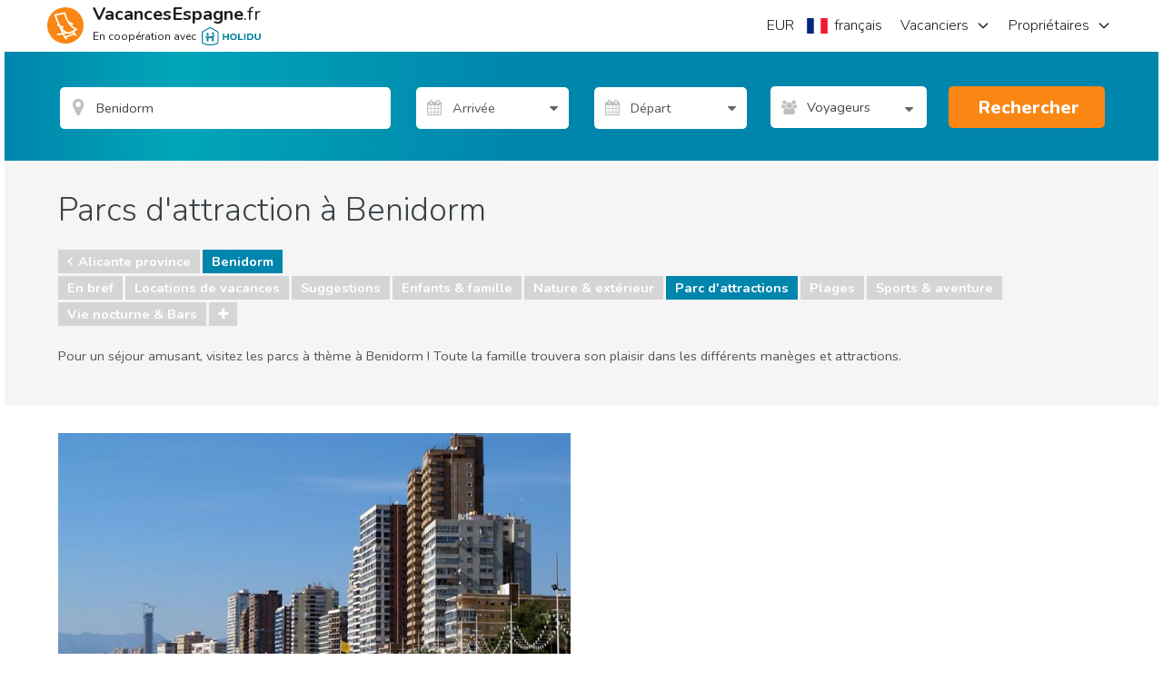

--- FILE ---
content_type: text/html; charset=utf-8
request_url: https://www.google.com/recaptcha/api2/aframe
body_size: 181
content:
<!DOCTYPE HTML><html><head><meta http-equiv="content-type" content="text/html; charset=UTF-8"></head><body><script nonce="BEJ7hbKDdpkeohf6e3eo8g">/** Anti-fraud and anti-abuse applications only. See google.com/recaptcha */ try{var clients={'sodar':'https://pagead2.googlesyndication.com/pagead/sodar?'};window.addEventListener("message",function(a){try{if(a.source===window.parent){var b=JSON.parse(a.data);var c=clients[b['id']];if(c){var d=document.createElement('img');d.src=c+b['params']+'&rc='+(localStorage.getItem("rc::a")?sessionStorage.getItem("rc::b"):"");window.document.body.appendChild(d);sessionStorage.setItem("rc::e",parseInt(sessionStorage.getItem("rc::e")||0)+1);localStorage.setItem("rc::h",'1769007651864');}}}catch(b){}});window.parent.postMessage("_grecaptcha_ready", "*");}catch(b){}</script></body></html>

--- FILE ---
content_type: application/javascript
request_url: https://sh-assets.holidu.com/public/sh-MailsManager.min.js?v=1829032a
body_size: 316
content:
!function(){"use strict";function mailsmanagerApi($q,api){return{saveChanges:function(enquiryId,hash,subscribedToNewsletter,subscribedToEnquiryFollowups,subscribedToTravelTips){return api.post("/api/MailsManager/SaveChanges",{EnquiryId:enquiryId,Hash:hash,SubscribedToNewsletter:subscribedToNewsletter,subscribedToEnquiryFollowups:subscribedToEnquiryFollowups,subscribedToTravelTips:subscribedToTravelTips})}}}angular.module("app").factory("mailsmanagerApi",mailsmanagerApi),mailsmanagerApi.$inject=["$q","cshApi"]}(),function(){"use strict";function mailsmanagerCtrl($scope,$timeout,mailsmanager){var vm=this;vm.subscribedToNewsletter=!1,vm.subscribedToEnquiryFollowups=!1,vm.subscribedToTravelTips=!1,vm.enquiryId=-1,vm.hash="",vm.saveChanges=function(){vm.isBusy=!0,vm.hasError=!1,vm.saveSucceeded=!1,mailsmanager.saveChanges(vm.enquiryId,vm.hash,vm.subscribedToNewsletter,vm.subscribedToEnquiryFollowups,vm.subscribedToTravelTips).then((function(){vm.saveSucceeded=!0,$timeout((function(){vm.isBusy=!1}),500)}),(function(errors){vm.isBusy=!1,vm.hasError=!0}))},vm.isBusy=!1,vm.saveSucceeded=!1,vm.init=function(enquiryId,hash,subscribedToNewsletter,subscribedToEnquiryFollowups,subscribedToTravelTips){vm.enquiryId=enquiryId,vm.hash=hash,vm.subscribedToNewsletter=subscribedToNewsletter,vm.subscribedToEnquiryFollowups=subscribedToEnquiryFollowups,vm.subscribedToTravelTips=subscribedToTravelTips},vm.hasError=!1}angular.module("app").controller("mailsmanagerCtrl",mailsmanagerCtrl),mailsmanagerCtrl.$inject=["$scope","$timeout","mailsmanager"]}(),function(){"use strict";function mailsmanager($rootScope,$q,api){return{saveChanges:function(enquiryId,hash,subscribedToNewsletter,subscribedToEnquiryFollowups,subscribedToTravelTips){return api.saveChanges(enquiryId,hash,subscribedToNewsletter,subscribedToEnquiryFollowups,subscribedToTravelTips).then((function(result){return result}))}}}angular.module("app").factory("mailsmanager",mailsmanager),mailsmanager.$inject=["$rootScope","$q","mailsmanagerApi"]}();